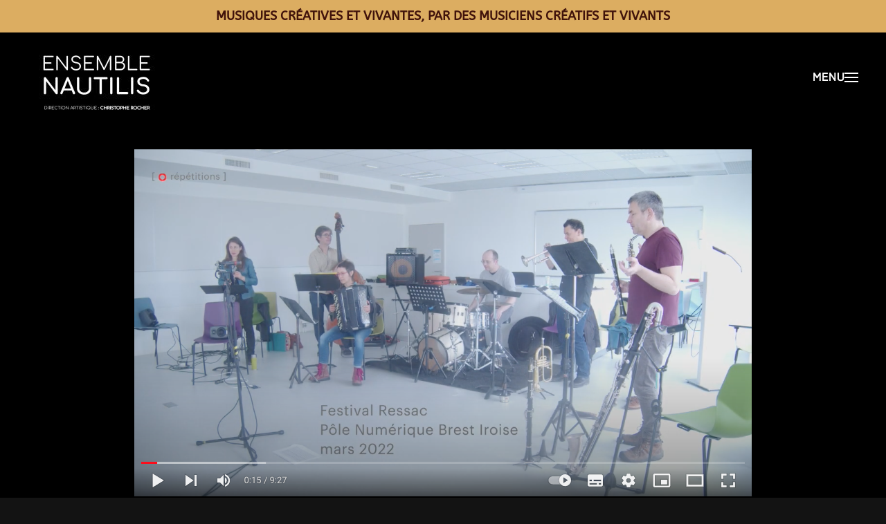

--- FILE ---
content_type: text/html; charset=UTF-8
request_url: https://www.ensemble-nautilis.org/brain-songs-repetitions-video-de-presentation/
body_size: 11499
content:
<!DOCTYPE html>
<html lang="fr-FR">
    <head>
        <meta charset="UTF-8">
        <meta http-equiv="X-UA-Compatible" content="IE=edge">
        <meta name="viewport" content="width=device-width, initial-scale=1">
        <link rel="shortcut icon" href="/wp-content/uploads/favicon_EN.jpg">
        <link rel="apple-touch-icon" href="/wp-content/themes/yootheme/vendor/yootheme/theme-wordpress/assets/images/apple-touch-icon.png">
                <title>Brain Songs &#8211; répétitions / vidéo de présentation &#8211; Ensemble Nautilis direction artistique : Christophe Rocher</title>
<meta name='robots' content='max-image-preview:large' />
	<style>img:is([sizes="auto" i], [sizes^="auto," i]) { contain-intrinsic-size: 3000px 1500px }</style>
	<link rel="alternate" type="application/rss+xml" title="Ensemble Nautilis direction artistique : Christophe Rocher &raquo; Flux" href="https://www.ensemble-nautilis.org/feed/" />
<link rel="alternate" type="application/rss+xml" title="Ensemble Nautilis direction artistique : Christophe Rocher &raquo; Flux des commentaires" href="https://www.ensemble-nautilis.org/comments/feed/" />
<script type="text/javascript">
/* <![CDATA[ */
window._wpemojiSettings = {"baseUrl":"https:\/\/s.w.org\/images\/core\/emoji\/16.0.1\/72x72\/","ext":".png","svgUrl":"https:\/\/s.w.org\/images\/core\/emoji\/16.0.1\/svg\/","svgExt":".svg","source":{"concatemoji":"https:\/\/www.ensemble-nautilis.org\/wp-includes\/js\/wp-emoji-release.min.js?ver=6.8.3"}};
/*! This file is auto-generated */
!function(s,n){var o,i,e;function c(e){try{var t={supportTests:e,timestamp:(new Date).valueOf()};sessionStorage.setItem(o,JSON.stringify(t))}catch(e){}}function p(e,t,n){e.clearRect(0,0,e.canvas.width,e.canvas.height),e.fillText(t,0,0);var t=new Uint32Array(e.getImageData(0,0,e.canvas.width,e.canvas.height).data),a=(e.clearRect(0,0,e.canvas.width,e.canvas.height),e.fillText(n,0,0),new Uint32Array(e.getImageData(0,0,e.canvas.width,e.canvas.height).data));return t.every(function(e,t){return e===a[t]})}function u(e,t){e.clearRect(0,0,e.canvas.width,e.canvas.height),e.fillText(t,0,0);for(var n=e.getImageData(16,16,1,1),a=0;a<n.data.length;a++)if(0!==n.data[a])return!1;return!0}function f(e,t,n,a){switch(t){case"flag":return n(e,"\ud83c\udff3\ufe0f\u200d\u26a7\ufe0f","\ud83c\udff3\ufe0f\u200b\u26a7\ufe0f")?!1:!n(e,"\ud83c\udde8\ud83c\uddf6","\ud83c\udde8\u200b\ud83c\uddf6")&&!n(e,"\ud83c\udff4\udb40\udc67\udb40\udc62\udb40\udc65\udb40\udc6e\udb40\udc67\udb40\udc7f","\ud83c\udff4\u200b\udb40\udc67\u200b\udb40\udc62\u200b\udb40\udc65\u200b\udb40\udc6e\u200b\udb40\udc67\u200b\udb40\udc7f");case"emoji":return!a(e,"\ud83e\udedf")}return!1}function g(e,t,n,a){var r="undefined"!=typeof WorkerGlobalScope&&self instanceof WorkerGlobalScope?new OffscreenCanvas(300,150):s.createElement("canvas"),o=r.getContext("2d",{willReadFrequently:!0}),i=(o.textBaseline="top",o.font="600 32px Arial",{});return e.forEach(function(e){i[e]=t(o,e,n,a)}),i}function t(e){var t=s.createElement("script");t.src=e,t.defer=!0,s.head.appendChild(t)}"undefined"!=typeof Promise&&(o="wpEmojiSettingsSupports",i=["flag","emoji"],n.supports={everything:!0,everythingExceptFlag:!0},e=new Promise(function(e){s.addEventListener("DOMContentLoaded",e,{once:!0})}),new Promise(function(t){var n=function(){try{var e=JSON.parse(sessionStorage.getItem(o));if("object"==typeof e&&"number"==typeof e.timestamp&&(new Date).valueOf()<e.timestamp+604800&&"object"==typeof e.supportTests)return e.supportTests}catch(e){}return null}();if(!n){if("undefined"!=typeof Worker&&"undefined"!=typeof OffscreenCanvas&&"undefined"!=typeof URL&&URL.createObjectURL&&"undefined"!=typeof Blob)try{var e="postMessage("+g.toString()+"("+[JSON.stringify(i),f.toString(),p.toString(),u.toString()].join(",")+"));",a=new Blob([e],{type:"text/javascript"}),r=new Worker(URL.createObjectURL(a),{name:"wpTestEmojiSupports"});return void(r.onmessage=function(e){c(n=e.data),r.terminate(),t(n)})}catch(e){}c(n=g(i,f,p,u))}t(n)}).then(function(e){for(var t in e)n.supports[t]=e[t],n.supports.everything=n.supports.everything&&n.supports[t],"flag"!==t&&(n.supports.everythingExceptFlag=n.supports.everythingExceptFlag&&n.supports[t]);n.supports.everythingExceptFlag=n.supports.everythingExceptFlag&&!n.supports.flag,n.DOMReady=!1,n.readyCallback=function(){n.DOMReady=!0}}).then(function(){return e}).then(function(){var e;n.supports.everything||(n.readyCallback(),(e=n.source||{}).concatemoji?t(e.concatemoji):e.wpemoji&&e.twemoji&&(t(e.twemoji),t(e.wpemoji)))}))}((window,document),window._wpemojiSettings);
/* ]]> */
</script>
<link rel='stylesheet' id='ai1ec_style-css' href='//www.ensemble-nautilis.org/wp-content/plugins/all-in-one-event-calendar/public/themes-ai1ec/umbra/css/ai1ec_parsed_css.css?ver=3.0.0' type='text/css' media='all' />
<link rel='stylesheet' id='falang-for-yootheme-lite-css' href='https://www.ensemble-nautilis.org/wp-content/plugins/falang-for-yootheme-lite/admin/css/style.css?ver=6.8.3' type='text/css' media='all' />
<style id='wp-emoji-styles-inline-css' type='text/css'>

	img.wp-smiley, img.emoji {
		display: inline !important;
		border: none !important;
		box-shadow: none !important;
		height: 1em !important;
		width: 1em !important;
		margin: 0 0.07em !important;
		vertical-align: -0.1em !important;
		background: none !important;
		padding: 0 !important;
	}
</style>
<link rel='stylesheet' id='wp-block-library-css' href='https://www.ensemble-nautilis.org/wp-includes/css/dist/block-library/style.min.css?ver=6.8.3' type='text/css' media='all' />
<style id='classic-theme-styles-inline-css' type='text/css'>
/*! This file is auto-generated */
.wp-block-button__link{color:#fff;background-color:#32373c;border-radius:9999px;box-shadow:none;text-decoration:none;padding:calc(.667em + 2px) calc(1.333em + 2px);font-size:1.125em}.wp-block-file__button{background:#32373c;color:#fff;text-decoration:none}
</style>
<style id='global-styles-inline-css' type='text/css'>
:root{--wp--preset--aspect-ratio--square: 1;--wp--preset--aspect-ratio--4-3: 4/3;--wp--preset--aspect-ratio--3-4: 3/4;--wp--preset--aspect-ratio--3-2: 3/2;--wp--preset--aspect-ratio--2-3: 2/3;--wp--preset--aspect-ratio--16-9: 16/9;--wp--preset--aspect-ratio--9-16: 9/16;--wp--preset--color--black: #000000;--wp--preset--color--cyan-bluish-gray: #abb8c3;--wp--preset--color--white: #ffffff;--wp--preset--color--pale-pink: #f78da7;--wp--preset--color--vivid-red: #cf2e2e;--wp--preset--color--luminous-vivid-orange: #ff6900;--wp--preset--color--luminous-vivid-amber: #fcb900;--wp--preset--color--light-green-cyan: #7bdcb5;--wp--preset--color--vivid-green-cyan: #00d084;--wp--preset--color--pale-cyan-blue: #8ed1fc;--wp--preset--color--vivid-cyan-blue: #0693e3;--wp--preset--color--vivid-purple: #9b51e0;--wp--preset--gradient--vivid-cyan-blue-to-vivid-purple: linear-gradient(135deg,rgba(6,147,227,1) 0%,rgb(155,81,224) 100%);--wp--preset--gradient--light-green-cyan-to-vivid-green-cyan: linear-gradient(135deg,rgb(122,220,180) 0%,rgb(0,208,130) 100%);--wp--preset--gradient--luminous-vivid-amber-to-luminous-vivid-orange: linear-gradient(135deg,rgba(252,185,0,1) 0%,rgba(255,105,0,1) 100%);--wp--preset--gradient--luminous-vivid-orange-to-vivid-red: linear-gradient(135deg,rgba(255,105,0,1) 0%,rgb(207,46,46) 100%);--wp--preset--gradient--very-light-gray-to-cyan-bluish-gray: linear-gradient(135deg,rgb(238,238,238) 0%,rgb(169,184,195) 100%);--wp--preset--gradient--cool-to-warm-spectrum: linear-gradient(135deg,rgb(74,234,220) 0%,rgb(151,120,209) 20%,rgb(207,42,186) 40%,rgb(238,44,130) 60%,rgb(251,105,98) 80%,rgb(254,248,76) 100%);--wp--preset--gradient--blush-light-purple: linear-gradient(135deg,rgb(255,206,236) 0%,rgb(152,150,240) 100%);--wp--preset--gradient--blush-bordeaux: linear-gradient(135deg,rgb(254,205,165) 0%,rgb(254,45,45) 50%,rgb(107,0,62) 100%);--wp--preset--gradient--luminous-dusk: linear-gradient(135deg,rgb(255,203,112) 0%,rgb(199,81,192) 50%,rgb(65,88,208) 100%);--wp--preset--gradient--pale-ocean: linear-gradient(135deg,rgb(255,245,203) 0%,rgb(182,227,212) 50%,rgb(51,167,181) 100%);--wp--preset--gradient--electric-grass: linear-gradient(135deg,rgb(202,248,128) 0%,rgb(113,206,126) 100%);--wp--preset--gradient--midnight: linear-gradient(135deg,rgb(2,3,129) 0%,rgb(40,116,252) 100%);--wp--preset--font-size--small: 13px;--wp--preset--font-size--medium: 20px;--wp--preset--font-size--large: 36px;--wp--preset--font-size--x-large: 42px;--wp--preset--spacing--20: 0.44rem;--wp--preset--spacing--30: 0.67rem;--wp--preset--spacing--40: 1rem;--wp--preset--spacing--50: 1.5rem;--wp--preset--spacing--60: 2.25rem;--wp--preset--spacing--70: 3.38rem;--wp--preset--spacing--80: 5.06rem;--wp--preset--shadow--natural: 6px 6px 9px rgba(0, 0, 0, 0.2);--wp--preset--shadow--deep: 12px 12px 50px rgba(0, 0, 0, 0.4);--wp--preset--shadow--sharp: 6px 6px 0px rgba(0, 0, 0, 0.2);--wp--preset--shadow--outlined: 6px 6px 0px -3px rgba(255, 255, 255, 1), 6px 6px rgba(0, 0, 0, 1);--wp--preset--shadow--crisp: 6px 6px 0px rgba(0, 0, 0, 1);}:where(.is-layout-flex){gap: 0.5em;}:where(.is-layout-grid){gap: 0.5em;}body .is-layout-flex{display: flex;}.is-layout-flex{flex-wrap: wrap;align-items: center;}.is-layout-flex > :is(*, div){margin: 0;}body .is-layout-grid{display: grid;}.is-layout-grid > :is(*, div){margin: 0;}:where(.wp-block-columns.is-layout-flex){gap: 2em;}:where(.wp-block-columns.is-layout-grid){gap: 2em;}:where(.wp-block-post-template.is-layout-flex){gap: 1.25em;}:where(.wp-block-post-template.is-layout-grid){gap: 1.25em;}.has-black-color{color: var(--wp--preset--color--black) !important;}.has-cyan-bluish-gray-color{color: var(--wp--preset--color--cyan-bluish-gray) !important;}.has-white-color{color: var(--wp--preset--color--white) !important;}.has-pale-pink-color{color: var(--wp--preset--color--pale-pink) !important;}.has-vivid-red-color{color: var(--wp--preset--color--vivid-red) !important;}.has-luminous-vivid-orange-color{color: var(--wp--preset--color--luminous-vivid-orange) !important;}.has-luminous-vivid-amber-color{color: var(--wp--preset--color--luminous-vivid-amber) !important;}.has-light-green-cyan-color{color: var(--wp--preset--color--light-green-cyan) !important;}.has-vivid-green-cyan-color{color: var(--wp--preset--color--vivid-green-cyan) !important;}.has-pale-cyan-blue-color{color: var(--wp--preset--color--pale-cyan-blue) !important;}.has-vivid-cyan-blue-color{color: var(--wp--preset--color--vivid-cyan-blue) !important;}.has-vivid-purple-color{color: var(--wp--preset--color--vivid-purple) !important;}.has-black-background-color{background-color: var(--wp--preset--color--black) !important;}.has-cyan-bluish-gray-background-color{background-color: var(--wp--preset--color--cyan-bluish-gray) !important;}.has-white-background-color{background-color: var(--wp--preset--color--white) !important;}.has-pale-pink-background-color{background-color: var(--wp--preset--color--pale-pink) !important;}.has-vivid-red-background-color{background-color: var(--wp--preset--color--vivid-red) !important;}.has-luminous-vivid-orange-background-color{background-color: var(--wp--preset--color--luminous-vivid-orange) !important;}.has-luminous-vivid-amber-background-color{background-color: var(--wp--preset--color--luminous-vivid-amber) !important;}.has-light-green-cyan-background-color{background-color: var(--wp--preset--color--light-green-cyan) !important;}.has-vivid-green-cyan-background-color{background-color: var(--wp--preset--color--vivid-green-cyan) !important;}.has-pale-cyan-blue-background-color{background-color: var(--wp--preset--color--pale-cyan-blue) !important;}.has-vivid-cyan-blue-background-color{background-color: var(--wp--preset--color--vivid-cyan-blue) !important;}.has-vivid-purple-background-color{background-color: var(--wp--preset--color--vivid-purple) !important;}.has-black-border-color{border-color: var(--wp--preset--color--black) !important;}.has-cyan-bluish-gray-border-color{border-color: var(--wp--preset--color--cyan-bluish-gray) !important;}.has-white-border-color{border-color: var(--wp--preset--color--white) !important;}.has-pale-pink-border-color{border-color: var(--wp--preset--color--pale-pink) !important;}.has-vivid-red-border-color{border-color: var(--wp--preset--color--vivid-red) !important;}.has-luminous-vivid-orange-border-color{border-color: var(--wp--preset--color--luminous-vivid-orange) !important;}.has-luminous-vivid-amber-border-color{border-color: var(--wp--preset--color--luminous-vivid-amber) !important;}.has-light-green-cyan-border-color{border-color: var(--wp--preset--color--light-green-cyan) !important;}.has-vivid-green-cyan-border-color{border-color: var(--wp--preset--color--vivid-green-cyan) !important;}.has-pale-cyan-blue-border-color{border-color: var(--wp--preset--color--pale-cyan-blue) !important;}.has-vivid-cyan-blue-border-color{border-color: var(--wp--preset--color--vivid-cyan-blue) !important;}.has-vivid-purple-border-color{border-color: var(--wp--preset--color--vivid-purple) !important;}.has-vivid-cyan-blue-to-vivid-purple-gradient-background{background: var(--wp--preset--gradient--vivid-cyan-blue-to-vivid-purple) !important;}.has-light-green-cyan-to-vivid-green-cyan-gradient-background{background: var(--wp--preset--gradient--light-green-cyan-to-vivid-green-cyan) !important;}.has-luminous-vivid-amber-to-luminous-vivid-orange-gradient-background{background: var(--wp--preset--gradient--luminous-vivid-amber-to-luminous-vivid-orange) !important;}.has-luminous-vivid-orange-to-vivid-red-gradient-background{background: var(--wp--preset--gradient--luminous-vivid-orange-to-vivid-red) !important;}.has-very-light-gray-to-cyan-bluish-gray-gradient-background{background: var(--wp--preset--gradient--very-light-gray-to-cyan-bluish-gray) !important;}.has-cool-to-warm-spectrum-gradient-background{background: var(--wp--preset--gradient--cool-to-warm-spectrum) !important;}.has-blush-light-purple-gradient-background{background: var(--wp--preset--gradient--blush-light-purple) !important;}.has-blush-bordeaux-gradient-background{background: var(--wp--preset--gradient--blush-bordeaux) !important;}.has-luminous-dusk-gradient-background{background: var(--wp--preset--gradient--luminous-dusk) !important;}.has-pale-ocean-gradient-background{background: var(--wp--preset--gradient--pale-ocean) !important;}.has-electric-grass-gradient-background{background: var(--wp--preset--gradient--electric-grass) !important;}.has-midnight-gradient-background{background: var(--wp--preset--gradient--midnight) !important;}.has-small-font-size{font-size: var(--wp--preset--font-size--small) !important;}.has-medium-font-size{font-size: var(--wp--preset--font-size--medium) !important;}.has-large-font-size{font-size: var(--wp--preset--font-size--large) !important;}.has-x-large-font-size{font-size: var(--wp--preset--font-size--x-large) !important;}
:where(.wp-block-post-template.is-layout-flex){gap: 1.25em;}:where(.wp-block-post-template.is-layout-grid){gap: 1.25em;}
:where(.wp-block-columns.is-layout-flex){gap: 2em;}:where(.wp-block-columns.is-layout-grid){gap: 2em;}
:root :where(.wp-block-pullquote){font-size: 1.5em;line-height: 1.6;}
</style>
<link rel='stylesheet' id='wp-aas-public-css-css' href='https://www.ensemble-nautilis.org/wp-content/plugins/accordion-and-accordion-slider/assets/css/wp-aas-public.css?ver=1.2.4' type='text/css' media='all' />
<link rel='stylesheet' id='contact-form-7-css' href='https://www.ensemble-nautilis.org/wp-content/plugins/contact-form-7/includes/css/styles.css?ver=5.6.1' type='text/css' media='all' />
<link rel='stylesheet' id='wpdm-font-awesome-css' href='https://www.ensemble-nautilis.org/wp-content/plugins/download-manager/assets/fontawesome/css/all.css?ver=6.8.3' type='text/css' media='all' />
<link rel='stylesheet' id='wpdm-front-bootstrap-css' href='https://www.ensemble-nautilis.org/wp-content/plugins/download-manager/assets/bootstrap/css/bootstrap.min.css?ver=6.8.3' type='text/css' media='all' />
<link rel='stylesheet' id='wpdm-front-css' href='https://www.ensemble-nautilis.org/wp-content/plugins/download-manager/assets/css/front.css?ver=6.8.3' type='text/css' media='all' />
<link rel='stylesheet' id='falang-css' href='https://www.ensemble-nautilis.org/wp-content/plugins/falang/public/css/falang-public.css?ver=1.3.28' type='text/css' media='all' />
<link rel='stylesheet' id='go-gallery-css' href='https://www.ensemble-nautilis.org/wp-content/plugins/go-gallery-tags/assets/css/go-gallery.css?ver=1.1' type='text/css' media='all' />
<link rel='stylesheet' id='go-gallery-effects-css' href='https://www.ensemble-nautilis.org/wp-content/plugins/go-gallery-tags/assets/css/effects.css?ver=1.1' type='text/css' media='all' />
<link rel='stylesheet' id='qtlb-css' href='https://www.ensemble-nautilis.org/wp-content/plugins/go-gallery-tags/assets/plugins/qtlb/styles.css?ver=1.1' type='text/css' media='all' />
<link rel='stylesheet' id='searchandfilter-css' href='https://www.ensemble-nautilis.org/wp-content/plugins/search-filter/style.css?ver=1' type='text/css' media='all' />
<link rel='stylesheet' id='dashicons-css' href='https://www.ensemble-nautilis.org/wp-includes/css/dashicons.min.css?ver=6.8.3' type='text/css' media='all' />
<link rel='stylesheet' id='wolf-jplayer-css' href='https://www.ensemble-nautilis.org/wp-content/plugins/wolf-jplayer/assets/css/min/jplayer-default.min.css?ver=2.1.7.3' type='text/css' media='all' />
<link rel='stylesheet' id='mCustomScrollbar-css' href='https://www.ensemble-nautilis.org/wp-content/plugins/wolf-jplayer/assets/css/min/mCustomScrollbar.min.css?ver=2.8.3' type='text/css' media='all' />
<link rel='stylesheet' id='wpos-slick-style-css' href='https://www.ensemble-nautilis.org/wp-content/plugins/wp-responsive-recent-post-slider/assets/css/slick.css?ver=3.0.8' type='text/css' media='all' />
<link rel='stylesheet' id='wppsac-public-style-css' href='https://www.ensemble-nautilis.org/wp-content/plugins/wp-responsive-recent-post-slider/assets/css/recent-post-style.css?ver=3.0.8' type='text/css' media='all' />
<link rel='stylesheet' id='js_composer_front-css' href='https://www.ensemble-nautilis.org/wp-content/plugins/js_composer/assets/css/js_composer.min.css?ver=4.12.1' type='text/css' media='all' />
<link href="https://www.ensemble-nautilis.org/wp-content/themes/yootheme/css/theme.1.css?ver=1705921655" rel="stylesheet">
<script type="text/javascript" src="https://www.ensemble-nautilis.org/wp-includes/js/jquery/jquery.min.js?ver=3.7.1" id="jquery-core-js"></script>
<script type="text/javascript" src="https://www.ensemble-nautilis.org/wp-includes/js/jquery/jquery-migrate.min.js?ver=3.4.1" id="jquery-migrate-js"></script>
<script type="text/javascript" src="https://www.ensemble-nautilis.org/wp-content/plugins/download-manager/assets/bootstrap/js/popper.min.js?ver=6.8.3" id="wpdm-poper-js"></script>
<script type="text/javascript" src="https://www.ensemble-nautilis.org/wp-content/plugins/download-manager/assets/bootstrap/js/bootstrap.min.js?ver=6.8.3" id="wpdm-front-bootstrap-js"></script>
<script type="text/javascript" id="wpdm-frontjs-js-extra">
/* <![CDATA[ */
var wpdm_url = {"home":"https:\/\/www.ensemble-nautilis.org\/","site":"https:\/\/www.ensemble-nautilis.org\/","ajax":"https:\/\/www.ensemble-nautilis.org\/wp-admin\/admin-ajax.php"};
var wpdm_js = {"spinner":"<i class=\"fas fa-sun fa-spin\"><\/i>"};
/* ]]> */
</script>
<script type="text/javascript" src="https://www.ensemble-nautilis.org/wp-content/plugins/download-manager/assets/js/front.js?ver=3.2.40" id="wpdm-frontjs-js"></script>
<link rel="https://api.w.org/" href="https://www.ensemble-nautilis.org/wp-json/" /><link rel="alternate" title="JSON" type="application/json" href="https://www.ensemble-nautilis.org/wp-json/wp/v2/posts/8412" /><link rel="EditURI" type="application/rsd+xml" title="RSD" href="https://www.ensemble-nautilis.org/xmlrpc.php?rsd" />
<meta name="generator" content="WordPress 6.8.3" />
<link rel="canonical" href="https://www.ensemble-nautilis.org/brain-songs-repetitions-video-de-presentation/" />
<link rel='shortlink' href='https://www.ensemble-nautilis.org/?p=8412' />
<link rel="alternate" title="oEmbed (JSON)" type="application/json+oembed" href="https://www.ensemble-nautilis.org/wp-json/oembed/1.0/embed?url=https%3A%2F%2Fwww.ensemble-nautilis.org%2Fbrain-songs-repetitions-video-de-presentation%2F" />
<link rel="alternate" title="oEmbed (XML)" type="text/xml+oembed" href="https://www.ensemble-nautilis.org/wp-json/oembed/1.0/embed?url=https%3A%2F%2Fwww.ensemble-nautilis.org%2Fbrain-songs-repetitions-video-de-presentation%2F&#038;format=xml" />
<style type="text/css"> .wolf-jplayer-playlist-container, .wolf-jplayer-playlist a{ color: #0a0a0a!important; } .wolf-jplayer-playlist .jp-play-bar, .wolf-jplayer-playlist .jp-volume-bar-value{ background-color: #0a0a0a; } .wolf-jplayer-loader-overlay{ background-color: #dd9933; } .wolf-jplayer-playlist-container{ background-color:rgba(221,153,51, 0.9 ); } .wolf-jplayer-playlist-container .mCSB_scrollTools .mCSB_dragger_bar{ background-color: #0a0a0a; } .wolf-jplayer-playlist-container.wolf-jplayer-scrollbar .jp-playlist{ max-height : 185px; } </style>
<!-- Facebook Pixel Code -->
<script type='text/javascript'>
!function(f,b,e,v,n,t,s){if(f.fbq)return;n=f.fbq=function(){n.callMethod?
n.callMethod.apply(n,arguments):n.queue.push(arguments)};if(!f._fbq)f._fbq=n;
n.push=n;n.loaded=!0;n.version='2.0';n.queue=[];t=b.createElement(e);t.async=!0;
t.src=v;s=b.getElementsByTagName(e)[0];s.parentNode.insertBefore(t,s)}(window,
document,'script','https://connect.facebook.net/en_US/fbevents.js');
</script>
<!-- End Facebook Pixel Code -->
<script type='text/javascript'>
  fbq('init', '3279430992324648', {}, {
    "agent": "wordpress-6.8.3-3.0.6"
});
</script><script type='text/javascript'>
  fbq('track', 'PageView', []);
</script>
<!-- Facebook Pixel Code -->
<noscript>
<img height="1" width="1" style="display:none" alt="fbpx"
src="https://www.facebook.com/tr?id=3279430992324648&ev=PageView&noscript=1" />
</noscript>
<!-- End Facebook Pixel Code -->
<meta name="generator" content="Powered by Visual Composer - drag and drop page builder for WordPress."/>
<!--[if lte IE 9]><link rel="stylesheet" type="text/css" href="https://www.ensemble-nautilis.org/wp-content/plugins/js_composer/assets/css/vc_lte_ie9.min.css" media="screen"><![endif]--><!--[if IE  8]><link rel="stylesheet" type="text/css" href="https://www.ensemble-nautilis.org/wp-content/plugins/js_composer/assets/css/vc-ie8.min.css" media="screen"><![endif]--><link rel="alternate" href="https://www.ensemble-nautilis.org/brain-songs-repetitions-video-de-presentation/" hreflang="fr-FR" />
<link rel="alternate" href="https://www.ensemble-nautilis.org/en/brain-songs-repetitions-video-de-presentation/" hreflang="en-US" />
<script src="https://www.ensemble-nautilis.org/wp-content/themes/yootheme/vendor/assets/uikit/dist/js/uikit.min.js?ver=2.7.22"></script>
<script src="https://www.ensemble-nautilis.org/wp-content/themes/yootheme/vendor/assets/uikit/dist/js/uikit-icons-trek.min.js?ver=2.7.22"></script>
<script src="https://www.ensemble-nautilis.org/wp-content/themes/yootheme/js/theme.js?ver=2.7.22"></script>
<script>var $theme = {};</script>
		<style type="text/css" id="wp-custom-css">
			

.form {

background: #2b2b2b;}



.form2 {

background: #2b2b2b;}



.uk-navbar-toggle:before {
content: "MENU";}

.uk-navbar-toggle.uk-hidden-large:before {
content: "";}

.uk-navbar-toggle.uk-hidden-large:after {
content: "";
background:url(https://cdn.icon-icons.com/icons2/2024/PNG/512/lines_menu_burger_icon_123889.png) no-repeat;}



h1.uk-article-title {
    display: none;
}		</style>
		<style type="text/css" data-type="vc_shortcodes-custom-css">.vc_custom_1654593635800{margin-right: 80px !important;margin-left: 80px !important;}</style><noscript><style type="text/css"> .wpb_animate_when_almost_visible { opacity: 1; }</style></noscript><meta name="generator" content="WordPress Download Manager 3.2.40" />
                <link href="https://fonts.googleapis.com/css?family=Rubik"
              rel="stylesheet">
        <style>
            .w3eden .fetfont,
            .w3eden .btn,
            .w3eden .btn.wpdm-front h3.title,
            .w3eden .wpdm-social-lock-box .IN-widget a span:last-child,
            .w3eden #xfilelist .panel-heading,
            .w3eden .wpdm-frontend-tabs a,
            .w3eden .alert:before,
            .w3eden .panel .panel-heading,
            .w3eden .discount-msg,
            .w3eden .panel.dashboard-panel h3,
            .w3eden #wpdm-dashboard-sidebar .list-group-item,
            .w3eden #package-description .wp-switch-editor,
            .w3eden .w3eden.author-dashbboard .nav.nav-tabs li a,
            .w3eden .wpdm_cart thead th,
            .w3eden #csp .list-group-item,
            .w3eden .modal-title {
                font-family: Rubik, -apple-system, BlinkMacSystemFont, "Segoe UI", Roboto, Helvetica, Arial, sans-serif, "Apple Color Emoji", "Segoe UI Emoji", "Segoe UI Symbol";
                text-transform: uppercase;
                font-weight: 700;
            }
            .w3eden #csp .list-group-item {
                text-transform: unset;
            }


        </style>
            <style>
        /* WPDM Link Template Styles */        </style>
                <style>

            :root {
                --color-primary: #820a22;
                --color-primary-rgb: 130, 10, 34;
                --color-primary-hover: #af0e33;
                --color-primary-active: #303030;
                --color-secondary: #6c757d;
                --color-secondary-rgb: 108, 117, 125;
                --color-secondary-hover: #6c757d;
                --color-secondary-active: #6c757d;
                --color-success: #18ce0f;
                --color-success-rgb: 24, 206, 15;
                --color-success-hover: #18ce0f;
                --color-success-active: #18ce0f;
                --color-info: #820a22;
                --color-info-rgb: 130, 10, 34;
                --color-info-hover: #af0e33;
                --color-info-active: #303030;
                --color-warning: #FFB236;
                --color-warning-rgb: 255, 178, 54;
                --color-warning-hover: #FFB236;
                --color-warning-active: #FFB236;
                --color-danger: #ff5062;
                --color-danger-rgb: 255, 80, 98;
                --color-danger-hover: #ff5062;
                --color-danger-active: #ff5062;
                --color-green: #30b570;
                --color-blue: #0073ff;
                --color-purple: #8557D3;
                --color-red: #ff5062;
                --color-muted: rgba(69, 89, 122, 0.6);
                --wpdm-font: "Rubik", -apple-system, BlinkMacSystemFont, "Segoe UI", Roboto, Helvetica, Arial, sans-serif, "Apple Color Emoji", "Segoe UI Emoji", "Segoe UI Symbol";
            }

            .wpdm-download-link.btn.btn-primary.btn-xs {
                border-radius: 4px;
            }


        </style>
            </head>
    <body class="wp-singular post-template-default single single-post postid-8412 single-format-standard wp-custom-logo wp-theme-yootheme  mec-dark-mode wpb-js-composer js-comp-ver-4.12.1 vc_responsive">
        
        
        
        <div class="tm-page">

                        
<div class="tm-header-mobile uk-hidden@m">


    <div class="uk-navbar-container">
        <nav uk-navbar="container: .tm-header-mobile">

                        <div class="uk-navbar-left">

                                    
<a href="https://www.ensemble-nautilis.org" class="uk-navbar-item uk-logo">
    <img alt="Ensemble Nautilis" src="/wp-content/themes/yootheme/cache/logo_EN_blanc_mobile-fd86db5c.png" srcset="/wp-content/themes/yootheme/cache/logo_EN_blanc_mobile-fd86db5c.png 220w, /wp-content/themes/yootheme/cache/logo_EN_blanc_mobile-98963352.png 268w" sizes="(min-width: 220px) 220px" data-width="220" data-height="127"></a>
                                    
                
                
            </div>
            
            
                        <div class="uk-navbar-right">

                
                                <a class="uk-navbar-toggle" href="#tm-mobile" uk-toggle>
                                        <div uk-navbar-toggle-icon></div>
                </a>
                
                
            </div>
            
        </nav>
    </div>

    

<div id="tm-mobile" uk-offcanvas mode="slide" overlay>
    <div class="uk-offcanvas-bar uk-flex">

                <button class="uk-offcanvas-close" type="button" uk-close></button>
        
                <div class="uk-margin-auto-vertical uk-width-1-1">
            
            
<div class="uk-child-width-1-1" uk-grid>    <div>
<div class="uk-panel">

    
    
<ul class="uk-nav uk-nav-primary uk-nav-parent-icon uk-nav-accordion" uk-nav="targets: &gt; .js-accordion">
    
	<li class="menu-item menu-item-type-custom menu-item-object-custom"><a href="http://www.ensemble-nautilis.org/actus-2/"> ACTUALITÉS   ></a></li>
	<li class="menu-item menu-item-type-custom menu-item-object-custom menu-item-has-children js-accordion uk-parent"><a href> CRÉATIONS</a>
	<ul class="uk-nav-sub">

		<li class="menu-item menu-item-type-post_type menu-item-object-page"><a href="https://www.ensemble-nautilis.org/creations/meme-pas-mort/"> Même Pas Mort !</a></li>
		<li class="menu-item menu-item-type-post_type menu-item-object-page"><a href="https://www.ensemble-nautilis.org/creations/shukayaku/"> Shukayaku</a></li>
		<li class="menu-item menu-item-type-post_type menu-item-object-page"><a href="https://www.ensemble-nautilis.org/creations/kapteyn-gaia/"> Kapteyn Gaïa</a></li>
		<li class="menu-item menu-item-type-post_type menu-item-object-page"><a href="https://www.ensemble-nautilis.org/creations/champs-de-bataille/"> Champs de Bataille</a></li>
		<li class="menu-item menu-item-type-post_type menu-item-object-page"><a href="https://www.ensemble-nautilis.org/creations/cabaret-rocher/"> Cabaret-Rocher</a></li>
		<li class="menu-item menu-item-type-post_type menu-item-object-page"><a href="https://www.ensemble-nautilis.org/creations/new-origin/"> New Origin</a></li>
		<li class="menu-item menu-item-type-post_type menu-item-object-page"><a href="https://www.ensemble-nautilis.org/creations/abajur/"> Abajur</a></li>
		<li class="menu-item menu-item-type-post_type menu-item-object-page"><a href="https://www.ensemble-nautilis.org/creations/brain-songs/brain-songs-iii/"> Brain Songs</a></li>
		<li class="menu-item menu-item-type-post_type menu-item-object-page"><a href="https://www.ensemble-nautilis.org/creations/brain-songs/brain-songs-i/"> Brain Songs - conférence</a></li>
		<li class="menu-item menu-item-type-post_type menu-item-object-page"><a href="https://www.ensemble-nautilis.org/creations/creations-anciennes/rreve-selavy-2/"> Rrêve Sélavy</a></li>
		<li class="menu-item menu-item-type-post_type menu-item-object-page"><a href="https://www.ensemble-nautilis.org/creations/yermat/"> Yermat</a></li></ul></li>
	<li class="menu-item menu-item-type-custom menu-item-object-custom menu-item-has-children js-accordion uk-parent"><a href> TERRITOIRE</a>
	<ul class="uk-nav-sub">

		<li class="menu-item menu-item-type-post_type menu-item-object-page"><a href="https://www.ensemble-nautilis.org/creations/albatros-social-club/"> Albatros Social Club</a></li>
		<li class="menu-item menu-item-type-post_type menu-item-object-page"><a href="https://www.ensemble-nautilis.org/beaj_klub_2023/"> Beaj Klub</a></li>
		<li class="menu-item menu-item-type-post_type menu-item-object-page"><a href="https://www.ensemble-nautilis.org/projets-de-territoire/brasil-agora/"> Brasil Agora</a></li>
		<li class="menu-item menu-item-type-post_type menu-item-object-page"><a href="https://www.ensemble-nautilis.org/projets-de-territoire/festival-aerolithes/"> Festival Aérolithes</a></li>
		<li class="menu-item menu-item-type-post_type menu-item-object-page"><a href="https://www.ensemble-nautilis.org/projets-de-territoire/marmite-a-sons/"> mArmiTe à sOns</a></li>
		<li class="menu-item menu-item-type-post_type menu-item-object-page"><a href="https://www.ensemble-nautilis.org/projets-de-territoire/rencontres-du-ponant/"> Rencontres du Ponant</a></li></ul></li>
	<li class="menu-item menu-item-type-custom menu-item-object-custom menu-item-has-children js-accordion uk-parent"><a href> NAUTILIS</a>
	<ul class="uk-nav-sub">

		<li class="menu-item menu-item-type-post_type menu-item-object-page"><a href="https://www.ensemble-nautilis.org/lensemble-nautilis-2/"> Présentation</a></li>
		<li class="menu-item menu-item-type-custom menu-item-object-custom"><a href="/wordpress/line-up"> Musicien.nes</a></li>
		<li class="menu-item menu-item-type-post_type menu-item-object-page"><a href="https://www.ensemble-nautilis.org/equipe/"> L’équipe</a></li>
		<li class="menu-item menu-item-type-post_type menu-item-object-page"><a href="https://www.ensemble-nautilis.org/guests/"> Compagnon.nes</a></li>
		<li class="menu-item menu-item-type-post_type menu-item-object-page"><a href="https://www.ensemble-nautilis.org/lensemble-nautilis-2/partenaires/"> Partenaires</a></li></ul></li>
	<li class="menu-item menu-item-type-custom menu-item-object-custom menu-item-has-children js-accordion uk-parent"><a href> ARCHIVES</a>
	<ul class="uk-nav-sub">

		<li class="menu-item menu-item-type-post_type menu-item-object-page"><a href="https://www.ensemble-nautilis.org/creations/vortex/"> VorteX</a></li>
		<li class="menu-item menu-item-type-post_type menu-item-object-page"><a href="https://www.ensemble-nautilis.org/creations/8tet-cabaret-rocher/"> 8tet Cabaret-Rocher</a></li>
		<li class="menu-item menu-item-type-post_type menu-item-object-page"><a href="https://www.ensemble-nautilis.org/creations/les-buches/"> Les Bûches</a></li>
		<li class="menu-item menu-item-type-post_type menu-item-object-page"><a href="https://www.ensemble-nautilis.org/creations/sea-angels/"> Sea Angels</a></li>
		<li class="menu-item menu-item-type-post_type menu-item-object-page"><a href="https://www.ensemble-nautilis.org/creations/european-galactic-orchestra/"> E.G.O.</a></li>
		<li class="menu-item menu-item-type-post_type menu-item-object-page"><a href="https://www.ensemble-nautilis.org/creations/brain-songs/brain-songs-ii/"> Brain Songs #2</a></li>
		<li class="menu-item menu-item-type-post_type menu-item-object-page"><a href="https://www.ensemble-nautilis.org/creations/no-silenz/"> No Silenz</a></li>
		<li class="menu-item menu-item-type-post_type menu-item-object-page"><a href="https://www.ensemble-nautilis.org/creations/evergreen/"> Evergreen</a></li>
		<li class="menu-item menu-item-type-post_type menu-item-object-page"><a href="https://www.ensemble-nautilis.org/projets-de-territoire/cadence-libres/"> Cadence Libres</a></li>
		<li class="menu-item menu-item-type-post_type menu-item-object-page"><a href="https://www.ensemble-nautilis.org/creations/creations-anciennes/nos-futurs-2/"> Nos Futurs ?</a></li>
		<li class="menu-item menu-item-type-post_type menu-item-object-page"><a href="https://www.ensemble-nautilis.org/creations/zones-libres/"> Zones Libres</a></li>
		<li class="menu-item menu-item-type-post_type menu-item-object-page"><a href="https://www.ensemble-nautilis.org/creations/creations-anciennes/third-coast-ensemble/"> Third-Coast Ensemble</a></li>
		<li class="menu-item menu-item-type-post_type menu-item-object-page"><a href="https://www.ensemble-nautilis.org/creations/creations-anciennes/energie-noire/"> Energie Noire</a></li>
		<li class="menu-item menu-item-type-post_type menu-item-object-page"><a href="https://www.ensemble-nautilis.org/creations/creations-anciennes/sammies-in-brest-quand-le-jazz-debarque/"> Sammies in Brest</a></li>
		<li class="menu-item menu-item-type-post_type menu-item-object-page"><a href="https://www.ensemble-nautilis.org/creations/creations-anciennes/extenzo-2/"> Extenz’O</a></li>
		<li class="menu-item menu-item-type-post_type menu-item-object-page"><a href="https://www.ensemble-nautilis.org/creations/creations-anciennes/bonaventure-pencroff/"> Bonaventure Pencroff</a></li>
		<li class="menu-item menu-item-type-post_type menu-item-object-page"><a href="https://www.ensemble-nautilis.org/creations/creations-anciennes/regards-de-breizh/"> Regards de Breizh</a></li>
		<li class="menu-item menu-item-type-post_type menu-item-object-page"><a href="https://www.ensemble-nautilis.org/creations/creations-anciennes/duo-philippe-champion-hamid-drake/"> Champion / Drake</a></li>
		<li class="menu-item menu-item-type-post_type menu-item-object-page"><a href="https://www.ensemble-nautilis.org/creations/creations-anciennes/uhem/"> Un Homme Est Mort</a></li></ul></li>
	<li class="menu-item menu-item-type-custom menu-item-object-custom"><a href="/contact"> CONTACT   ></a></li>
	<li class="menu-item menu-item-type-post_type menu-item-object-page"><a href="https://www.ensemble-nautilis.org/newsletter/"> NEWSLETTER   ></a></li></ul>

</div>
</div>    <div>
<div class="uk-panel widget widget_search" id="search-2">

    
    

    <form id="search-9a4e" action="https://www.ensemble-nautilis.org" method="get" role="search" class="uk-search uk-search-default uk-width-1-1"><span uk-search-icon></span><input name="s" placeholder="Recherche" required type="search" class="uk-search-input"></form>






</div>
</div>    <div>
<div class="uk-panel">

    
    <ul class="uk-flex-inline uk-flex-middle uk-flex-nowrap uk-grid-small" uk-grid>
                    <li>
                <a href="tel: +33613193214" class="uk-icon-button"  uk-icon="icon: receiver; width: 18;"></a>
            </li>
                    <li>
                <a href="https://www.facebook.com/EnsembleNautilis" class="uk-icon-button" target="_blank"  uk-icon="icon: facebook; width: 18;"></a>
            </li>
                    <li>
                <a href="https://www.instagram.com/ensemble_nautilis" class="uk-icon-button" target="_blank"  uk-icon="icon: instagram; width: 18;"></a>
            </li>
                    <li>
                <a href="https://vimeo.com/nautilis" class="uk-icon-button" target="_blank"  uk-icon="icon: vimeo; width: 18;"></a>
            </li>
                    <li>
                <a href="mailto:ensemble@ensemble-nautilis.org" class="uk-icon-button"  uk-icon="icon: mail; width: 18;"></a>
            </li>
            </ul>
</div>
</div></div>
                    </div>
        
    </div>
</div>

</div>


<div class="tm-toolbar tm-toolbar-default uk-visible@m">
    <div class="uk-container uk-flex uk-flex-middle uk-container-large uk-flex-center">

                <div>
            <div class="uk-grid-medium uk-child-width-auto uk-flex-middle" uk-grid="margin: uk-margin-small-top">

                
                                <div>
<div class="uk-panel widget widget_text" id="text-3">

    
    			<div class="uk-panel textwidget"><p class="calsmall"><strong>MUSIQUES CRÉATIVES ET VIVANTES, PAR DES MUSICIENS CRÉATIFS ET VIVANTS</strong></p></div>
		
</div>
</div>                
            </div>
        </div>
        
        
    </div>
</div>

<div class="tm-header uk-visible@m" uk-header>







        <div uk-sticky media="@m" show-on-up animation="uk-animation-slide-top" cls-active="uk-navbar-sticky" sel-target=".uk-navbar-container">
    
        <div class="uk-navbar-container uk-navbar-primary">
            <div class="uk-container uk-container-large">
                <nav class="uk-navbar" uk-navbar="{&quot;container&quot;:&quot;.tm-header &gt; [uk-sticky]&quot;}">

                                        <div class="uk-navbar-left">
                        
<a href="https://www.ensemble-nautilis.org" class="uk-navbar-item uk-logo">
    <img alt="Ensemble Nautilis" src="/wp-content/themes/yootheme/cache/LOGO_EnsembleNautilis_noir-1-scaled-53a59a73.jpeg" srcset="/wp-content/themes/yootheme/cache/LOGO_EnsembleNautilis_noir-1-scaled-53a59a73.jpeg 200w, /wp-content/themes/yootheme/cache/LOGO_EnsembleNautilis_noir-1-scaled-2a220a0e.jpeg 400w" sizes="(min-width: 200px) 200px" data-width="200" data-height="129"></a>
                                            </div>
                    
                                        <div class="uk-navbar-right">

                        
<ul class="uk-navbar-nav">
    </ul>

                        
                            <a class="uk-navbar-toggle" href="#tm-navbar" uk-toggle>
                                                                <div uk-navbar-toggle-icon></div>
                            </a>

                                                        <div id="tm-navbar" uk-offcanvas="flip: true; container: true" mode="slide" overlay>
                                <div class="uk-offcanvas-bar uk-text-center uk-flex uk-flex-column">

                                    <button class="uk-offcanvas-close uk-close-large" type="button" uk-close></button>

                                    
<div class="uk-margin-auto-vertical">

    
    
<ul class="uk-nav uk-nav-primary uk-nav-divider uk-nav-center uk-nav-parent-icon uk-nav-accordion" uk-nav="targets: &gt; .js-accordion">
    
	<li class="menu-item menu-item-type-custom menu-item-object-custom"><a href="http://www.ensemble-nautilis.org/actus-2/"> ACTUALITÉS   ></a></li>
	<li class="menu-item menu-item-type-custom menu-item-object-custom menu-item-has-children js-accordion uk-parent"><a href> CRÉATIONS</a>
	<ul class="uk-nav-sub">

		<li class="menu-item menu-item-type-post_type menu-item-object-page"><a href="https://www.ensemble-nautilis.org/creations/meme-pas-mort/"> Même Pas Mort !</a></li>
		<li class="menu-item menu-item-type-post_type menu-item-object-page"><a href="https://www.ensemble-nautilis.org/creations/shukayaku/"> Shukayaku</a></li>
		<li class="menu-item menu-item-type-post_type menu-item-object-page"><a href="https://www.ensemble-nautilis.org/creations/kapteyn-gaia/"> Kapteyn Gaïa</a></li>
		<li class="menu-item menu-item-type-post_type menu-item-object-page"><a href="https://www.ensemble-nautilis.org/creations/champs-de-bataille/"> Champs de Bataille</a></li>
		<li class="menu-item menu-item-type-post_type menu-item-object-page"><a href="https://www.ensemble-nautilis.org/creations/cabaret-rocher/"> Cabaret-Rocher</a></li>
		<li class="menu-item menu-item-type-post_type menu-item-object-page"><a href="https://www.ensemble-nautilis.org/creations/new-origin/"> New Origin</a></li>
		<li class="menu-item menu-item-type-post_type menu-item-object-page"><a href="https://www.ensemble-nautilis.org/creations/abajur/"> Abajur</a></li>
		<li class="menu-item menu-item-type-post_type menu-item-object-page"><a href="https://www.ensemble-nautilis.org/creations/brain-songs/brain-songs-iii/"> Brain Songs</a></li>
		<li class="menu-item menu-item-type-post_type menu-item-object-page"><a href="https://www.ensemble-nautilis.org/creations/brain-songs/brain-songs-i/"> Brain Songs - conférence</a></li>
		<li class="menu-item menu-item-type-post_type menu-item-object-page"><a href="https://www.ensemble-nautilis.org/creations/creations-anciennes/rreve-selavy-2/"> Rrêve Sélavy</a></li>
		<li class="menu-item menu-item-type-post_type menu-item-object-page"><a href="https://www.ensemble-nautilis.org/creations/yermat/"> Yermat</a></li></ul></li>
	<li class="menu-item menu-item-type-custom menu-item-object-custom menu-item-has-children js-accordion uk-parent"><a href> TERRITOIRE</a>
	<ul class="uk-nav-sub">

		<li class="menu-item menu-item-type-post_type menu-item-object-page"><a href="https://www.ensemble-nautilis.org/creations/albatros-social-club/"> Albatros Social Club</a></li>
		<li class="menu-item menu-item-type-post_type menu-item-object-page"><a href="https://www.ensemble-nautilis.org/beaj_klub_2023/"> Beaj Klub</a></li>
		<li class="menu-item menu-item-type-post_type menu-item-object-page"><a href="https://www.ensemble-nautilis.org/projets-de-territoire/brasil-agora/"> Brasil Agora</a></li>
		<li class="menu-item menu-item-type-post_type menu-item-object-page"><a href="https://www.ensemble-nautilis.org/projets-de-territoire/festival-aerolithes/"> Festival Aérolithes</a></li>
		<li class="menu-item menu-item-type-post_type menu-item-object-page"><a href="https://www.ensemble-nautilis.org/projets-de-territoire/marmite-a-sons/"> mArmiTe à sOns</a></li>
		<li class="menu-item menu-item-type-post_type menu-item-object-page"><a href="https://www.ensemble-nautilis.org/projets-de-territoire/rencontres-du-ponant/"> Rencontres du Ponant</a></li></ul></li>
	<li class="menu-item menu-item-type-custom menu-item-object-custom menu-item-has-children js-accordion uk-parent"><a href> NAUTILIS</a>
	<ul class="uk-nav-sub">

		<li class="menu-item menu-item-type-post_type menu-item-object-page"><a href="https://www.ensemble-nautilis.org/lensemble-nautilis-2/"> Présentation</a></li>
		<li class="menu-item menu-item-type-custom menu-item-object-custom"><a href="/wordpress/line-up"> Musicien.nes</a></li>
		<li class="menu-item menu-item-type-post_type menu-item-object-page"><a href="https://www.ensemble-nautilis.org/equipe/"> L’équipe</a></li>
		<li class="menu-item menu-item-type-post_type menu-item-object-page"><a href="https://www.ensemble-nautilis.org/guests/"> Compagnon.nes</a></li>
		<li class="menu-item menu-item-type-post_type menu-item-object-page"><a href="https://www.ensemble-nautilis.org/lensemble-nautilis-2/partenaires/"> Partenaires</a></li></ul></li>
	<li class="menu-item menu-item-type-custom menu-item-object-custom menu-item-has-children js-accordion uk-parent"><a href> ARCHIVES</a>
	<ul class="uk-nav-sub">

		<li class="menu-item menu-item-type-post_type menu-item-object-page"><a href="https://www.ensemble-nautilis.org/creations/vortex/"> VorteX</a></li>
		<li class="menu-item menu-item-type-post_type menu-item-object-page"><a href="https://www.ensemble-nautilis.org/creations/8tet-cabaret-rocher/"> 8tet Cabaret-Rocher</a></li>
		<li class="menu-item menu-item-type-post_type menu-item-object-page"><a href="https://www.ensemble-nautilis.org/creations/les-buches/"> Les Bûches</a></li>
		<li class="menu-item menu-item-type-post_type menu-item-object-page"><a href="https://www.ensemble-nautilis.org/creations/sea-angels/"> Sea Angels</a></li>
		<li class="menu-item menu-item-type-post_type menu-item-object-page"><a href="https://www.ensemble-nautilis.org/creations/european-galactic-orchestra/"> E.G.O.</a></li>
		<li class="menu-item menu-item-type-post_type menu-item-object-page"><a href="https://www.ensemble-nautilis.org/creations/brain-songs/brain-songs-ii/"> Brain Songs #2</a></li>
		<li class="menu-item menu-item-type-post_type menu-item-object-page"><a href="https://www.ensemble-nautilis.org/creations/no-silenz/"> No Silenz</a></li>
		<li class="menu-item menu-item-type-post_type menu-item-object-page"><a href="https://www.ensemble-nautilis.org/creations/evergreen/"> Evergreen</a></li>
		<li class="menu-item menu-item-type-post_type menu-item-object-page"><a href="https://www.ensemble-nautilis.org/projets-de-territoire/cadence-libres/"> Cadence Libres</a></li>
		<li class="menu-item menu-item-type-post_type menu-item-object-page"><a href="https://www.ensemble-nautilis.org/creations/creations-anciennes/nos-futurs-2/"> Nos Futurs ?</a></li>
		<li class="menu-item menu-item-type-post_type menu-item-object-page"><a href="https://www.ensemble-nautilis.org/creations/zones-libres/"> Zones Libres</a></li>
		<li class="menu-item menu-item-type-post_type menu-item-object-page"><a href="https://www.ensemble-nautilis.org/creations/creations-anciennes/third-coast-ensemble/"> Third-Coast Ensemble</a></li>
		<li class="menu-item menu-item-type-post_type menu-item-object-page"><a href="https://www.ensemble-nautilis.org/creations/creations-anciennes/energie-noire/"> Energie Noire</a></li>
		<li class="menu-item menu-item-type-post_type menu-item-object-page"><a href="https://www.ensemble-nautilis.org/creations/creations-anciennes/sammies-in-brest-quand-le-jazz-debarque/"> Sammies in Brest</a></li>
		<li class="menu-item menu-item-type-post_type menu-item-object-page"><a href="https://www.ensemble-nautilis.org/creations/creations-anciennes/extenzo-2/"> Extenz’O</a></li>
		<li class="menu-item menu-item-type-post_type menu-item-object-page"><a href="https://www.ensemble-nautilis.org/creations/creations-anciennes/bonaventure-pencroff/"> Bonaventure Pencroff</a></li>
		<li class="menu-item menu-item-type-post_type menu-item-object-page"><a href="https://www.ensemble-nautilis.org/creations/creations-anciennes/regards-de-breizh/"> Regards de Breizh</a></li>
		<li class="menu-item menu-item-type-post_type menu-item-object-page"><a href="https://www.ensemble-nautilis.org/creations/creations-anciennes/duo-philippe-champion-hamid-drake/"> Champion / Drake</a></li>
		<li class="menu-item menu-item-type-post_type menu-item-object-page"><a href="https://www.ensemble-nautilis.org/creations/creations-anciennes/uhem/"> Un Homme Est Mort</a></li></ul></li>
	<li class="menu-item menu-item-type-custom menu-item-object-custom"><a href="/contact"> CONTACT   ></a></li>
	<li class="menu-item menu-item-type-post_type menu-item-object-page"><a href="https://www.ensemble-nautilis.org/newsletter/"> NEWSLETTER   ></a></li></ul>

</div>

<div class="widget widget_search" id="search-4">

    
    

    <form id="search-64ca" action="https://www.ensemble-nautilis.org" method="get" role="search" class="uk-search uk-search-default uk-width-1-1"><span uk-search-icon></span><input name="s" placeholder="Recherche" required type="search" class="uk-search-input"></form>






</div>

<div class="uk-margin-top">

    
    <ul class="uk-flex-inline uk-flex-middle uk-flex-nowrap uk-grid-small" uk-grid>
                    <li>
                <a href="tel: +33613193214" class="uk-icon-button"  uk-icon="icon: receiver; width: 18;"></a>
            </li>
                    <li>
                <a href="https://www.facebook.com/EnsembleNautilis" class="uk-icon-button" target="_blank"  uk-icon="icon: facebook; width: 18;"></a>
            </li>
                    <li>
                <a href="https://www.instagram.com/ensemble_nautilis" class="uk-icon-button" target="_blank"  uk-icon="icon: instagram; width: 18;"></a>
            </li>
                    <li>
                <a href="https://vimeo.com/nautilis" class="uk-icon-button" target="_blank"  uk-icon="icon: vimeo; width: 18;"></a>
            </li>
                    <li>
                <a href="mailto:ensemble@ensemble-nautilis.org" class="uk-icon-button"  uk-icon="icon: mail; width: 18;"></a>
            </li>
            </ul>
</div>

                                </div>
                            </div>
                            
                            
                        
                    </div>
                    
                </nav>
            </div>
        </div>

        </div>
    

</div>
            
            
            
            <div id="tm-main"  class="tm-main uk-section uk-section-default uk-section-small uk-padding-remove-top" uk-height-viewport="expand: true">
                <div class="uk-container">

                    
                            
            
<article id="post-8412" class="uk-article post-8412 post type-post status-publish format-standard has-post-thumbnail hentry category-bs category-bs3 tag-bs tag-bs3" typeof="Article" vocab="https://schema.org/">

    <meta property="name" content="Brain Songs &#8211; répétitions / vidéo de présentation">
    <meta property="author" typeof="Person" content="Ensemble Nautilis">
    <meta property="dateModified" content="2022-06-07T11:20:29+02:00">
    <meta class="uk-margin-remove-adjacent" property="datePublished" content="2022-04-26T11:11:04+02:00">

    
        <div class="uk-container uk-container-small">
    
        
        <h1 property="headline" class="uk-margin-remove-top uk-margin-remove-bottom uk-text-center uk-article-title">Brain Songs &#8211; répétitions / vidéo de présentation</h1>
                        
        
                        </div>
            
            
            <div class="uk-text-center uk-margin-medium-top" property="image" typeof="ImageObject">
            <meta property="url" content="https://www.ensemble-nautilis.org/wp-content/uploads/Capture-décran-2022-04-01-à-17.04.50.png">
                            <img uk-img alt data-src="/wp-content/themes/yootheme/cache/Capture-de%CC%81cran-2022-04-01-a%CC%80-17.04.50-6bb039ef.png" data-srcset="/wp-content/themes/yootheme/cache/Capture-de%CC%81cran-2022-04-01-a%CC%80-17.04.50-b45c0b57.png 768w, /wp-content/themes/yootheme/cache/Capture-de%CC%81cran-2022-04-01-a%CC%80-17.04.50-6bb039ef.png 892w" data-sizes="(min-width: 892px) 892px" data-width="892" data-height="502">                    </div>
    
    
                        <div class="uk-container uk-container-small">
            
        
        
                    <div class="uk-margin-medium-top" property="text">

                
                                    <div class="vc_row wpb_row vc_row-fluid vc_custom_1654593635800"><div class="wpb_column vc_column_container vc_col-sm-4"><div class="vc_column-inner "><div class="wpb_wrapper">
	<div class="wpb_text_column wpb_content_element ">
		<div class="wpb_wrapper">
			<p><strong>BRAIN SONGS</strong></p>
<p>Répétitions de BRAIN SONGS &#8211; le concert qui RetouRne le ceRveau</p>
<p>au Festival RESSAC</p>
<p>Crédit vidéo: <em>Xavier Lejeune</em></p>

		</div>
	</div>
</div></div></div><div class="wpb_column vc_column_container vc_col-sm-8"><div class="vc_column-inner "><div class="wpb_wrapper">
	<div class="wpb_text_column wpb_content_element ">
		<div class="wpb_wrapper">
			<p><iframe title="YouTube video player" src="https://www.youtube.com/embed/zNCewIkc2yQ" width="560" height="315" frameborder="0" allowfullscreen="allowfullscreen"></iframe></p>

		</div>
	</div>
</div></div></div></div>
                
                
            </div>
        
                <p class="uk-text-center">
                                        <a href="https://www.ensemble-nautilis.org/tag/bs/">Brain Songs</a>,                            <a href="https://www.ensemble-nautilis.org/tag/bs3/">bs3</a>                    </p>
        
        
                <ul class="uk-pagination uk-margin-medium">
                        <li><a href="https://www.ensemble-nautilis.org/silence-on-tourne-doc-ensemble-nautilis-en-collaboration-avec-kubmedia/" rel="prev"><span uk-pagination-previous></span> Précédent</a></li>
                                    <li class="uk-margin-auto-left"><a href="https://www.ensemble-nautilis.org/brasil-agora-du-bresil-plein-les-oreilles-jusquau-13-mai/" rel="next">Suivant <span uk-pagination-next></span></a></li>
                    </ul>
        
        
        </div>
    
</article>
<div class="uk-container uk-container-small"></div>        
                        
                </div>
            </div>
            
            
            <!-- Builder #footer -->
<div class="uk-section-muted uk-section">
    
        
        
        
            
                                <div class="uk-container">                
                    
                    <div class="uk-container uk-container-xlarge uk-container-expand-right"><div class="tm-grid-expand uk-grid-column-medium uk-grid-row-collapse" uk-grid>
<div class="uk-width-1-2@s uk-width-1-5@m">
    
        
            
            
                
                    
<div class="uk-margin-remove-vertical uk-width-medium uk-margin-auto uk-text-center">
    <ul class="uk-margin-remove-bottom uk-nav uk-nav-default uk-nav-divider">        <li class="el-item uk-active">
    <a class="el-link" href="/cgu/">CGU</a></li>
        </ul>

</div>

                
            
        
    
</div>

<div class="uk-width-1-2@s uk-width-1-5@m">
    
        
            
            
                
                    
<div>
    <ul class="uk-margin-remove-bottom uk-nav uk-nav-default">        <li class="el-item uk-active">
    <a class="el-link" href="/confidentialite/">Confidentialité</a></li>
        </ul>

</div>

                
            
        
    
</div>

<div class="uk-width-1-3@s uk-width-1-5@m">
    
        
            
            
                
                    
<div>
    <ul class="uk-margin-remove-bottom uk-nav uk-nav-default">        <li class="el-item uk-active">
    <a class="el-link" href="/mentions-legales/">Mentions légales</a></li>
        </ul>

</div>

                
            
        
    
</div>

<div class="uk-width-1-3@s uk-width-1-5@m">
    
        
            
            
                
                    
                
            
        
    
</div>

<div class="uk-width-1-3@s uk-width-1-5@m">
    
        
            
            
                
                    
<div>
    <ul class="uk-margin-remove-bottom uk-nav uk-nav-default">        <li class="el-item ">
    <a class="el-content uk-disabled">© Ensemble Nautilis 2024</a>
</li>
        </ul>

</div>

                
            
        
    
</div>
</div></div>
                                </div>
                
            
        
    
</div>

        </div>

        
        <script type="speculationrules">
{"prefetch":[{"source":"document","where":{"and":[{"href_matches":"\/*"},{"not":{"href_matches":["\/wp-*.php","\/wp-admin\/*","\/wp-content\/uploads\/*","\/wp-content\/*","\/wp-content\/plugins\/*","\/wp-content\/themes\/yootheme\/*","\/*\\?(.+)"]}},{"not":{"selector_matches":"a[rel~=\"nofollow\"]"}},{"not":{"selector_matches":".no-prefetch, .no-prefetch a"}}]},"eagerness":"conservative"}]}
</script>
            <script>
                jQuery(function($){

                    
                });
            </script>
            <div id="fb-root"></div>
            <!-- Qt LightBox Template  -->
<div id="qt_popup_lb">
<div class="qt_popup_header">
<span id="qt_popup_close" class="qt-popup-close-button">X</span>
</div>
<div class="qt_popup_body">
<div class="qt_popup_content"></div>
</div>
<div class="qt_popup_footer"></div>
</div>
<!-- End of Qt LightBox Template -->    <!-- Facebook Pixel Event Code -->
    <script type='text/javascript'>
        document.addEventListener( 'wpcf7mailsent', function( event ) {
        if( "fb_pxl_code" in event.detail.apiResponse){
          eval(event.detail.apiResponse.fb_pxl_code);
        }
      }, false );
    </script>
    <!-- End Facebook Pixel Event Code -->
    <div id='fb-pxl-ajax-code'></div><script type="text/javascript" src="https://www.ensemble-nautilis.org/wp-includes/js/dist/vendor/wp-polyfill.min.js?ver=3.15.0" id="wp-polyfill-js"></script>
<script type="text/javascript" id="contact-form-7-js-extra">
/* <![CDATA[ */
var wpcf7 = {"api":{"root":"https:\/\/www.ensemble-nautilis.org\/wp-json\/","namespace":"contact-form-7\/v1"}};
/* ]]> */
</script>
<script type="text/javascript" src="https://www.ensemble-nautilis.org/wp-content/plugins/contact-form-7/includes/js/index.js?ver=5.6.1" id="contact-form-7-js"></script>
<script type="text/javascript" src="https://www.ensemble-nautilis.org/wp-includes/js/dist/hooks.min.js?ver=4d63a3d491d11ffd8ac6" id="wp-hooks-js"></script>
<script type="text/javascript" src="https://www.ensemble-nautilis.org/wp-includes/js/dist/i18n.min.js?ver=5e580eb46a90c2b997e6" id="wp-i18n-js"></script>
<script type="text/javascript" id="wp-i18n-js-after">
/* <![CDATA[ */
wp.i18n.setLocaleData( { 'text direction\u0004ltr': [ 'ltr' ] } );
/* ]]> */
</script>
<script type="text/javascript" src="https://www.ensemble-nautilis.org/wp-includes/js/jquery/jquery.form.min.js?ver=4.3.0" id="jquery-form-js"></script>
<script type="text/javascript" src="https://www.ensemble-nautilis.org/wp-includes/js/imagesloaded.min.js?ver=5.0.0" id="imagesloaded-js"></script>
<script type="text/javascript" src="https://www.ensemble-nautilis.org/wp-content/plugins/js_composer/assets/lib/bower/isotope/dist/isotope.pkgd.min.js?ver=4.12.1" id="isotope-js"></script>
<script type="text/javascript" src="https://www.ensemble-nautilis.org/wp-content/plugins/go-gallery-tags/assets/js/go-gallery.js?ver=1.1" id="go-gallery-js"></script>
<script type="text/javascript" src="https://www.ensemble-nautilis.org/wp-content/plugins/go-gallery-tags/assets/plugins/qtlb/scripts.js?ver=1.1" id="qtlb-js"></script>
<script type="text/javascript" src="https://www.ensemble-nautilis.org/wp-content/plugins/js_composer/assets/js/dist/js_composer_front.min.js?ver=4.12.1" id="wpb_composer_front_js-js"></script>
    </body>
</html>
